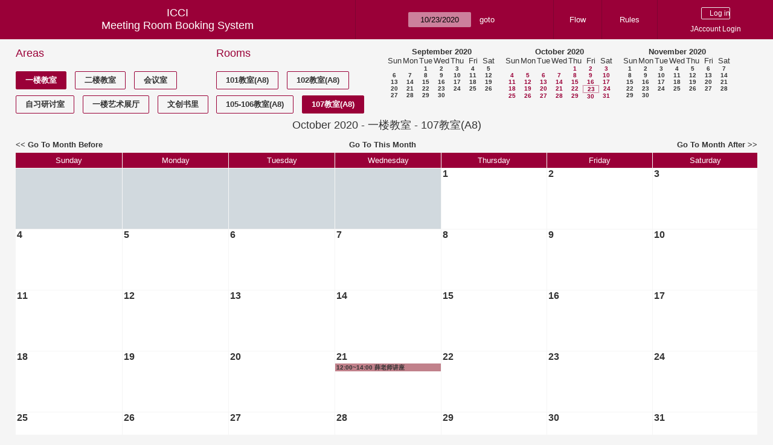

--- FILE ---
content_type: text/html; charset=utf-8
request_url: https://icci.sjtu.edu.cn/bs/month.php?year=2020&month=10&day=23&area=3&room=10
body_size: 34639
content:
<!DOCTYPE html><html>
<head>
<meta charset="utf-8">
<title>Meeting Room Booking System</title>
  <link href="jquery/ui/css/jquery-ui.structure.min.css" rel="stylesheet" type="text/css">
  <link href="jquery/ui/css/sunny/jquery-ui.theme.min.css" rel="stylesheet" type="text/css">
  <link href="jquery/datatables/css/jquery.dataTables.min.css" rel="stylesheet" type="text/css">
  <link href="jquery/datatables/css/buttons.dataTables.css" rel="stylesheet" type="text/css">
  <link href="jquery/datatables/css/fixedColumns.dataTables.min.css" rel="stylesheet" type="text/css">
  <link href="jquery/datatables/css/colReorder.dataTables.css" rel="stylesheet" type="text/css">
      <link rel="stylesheet" href="/public/css/font-awesome.min.css" />
    <link rel="stylesheet" href="/public/layui/css/layui.css" media="all" />
    <link rel="stylesheet" href="css/mrbs.css.php" type="text/css">
        <link rel="stylesheet" media="print" href="css/mrbs-print.css.php" type="text/css">
    <!--[if IE]>
    <link rel="stylesheet" href="css/mrbs-ie.css" type="text/css">
    <![endif]-->
        <!--[if IE 8]>
    <link rel="stylesheet" href="css/mrbs-ie8.css" type="text/css">
    <![endif]-->
    <!--[if lte IE 8]>
    <link rel="stylesheet" href="css/mrbs-ielte8.css" type="text/css">
    <![endif]-->
    <!--[if lte IE 7]>
    <link rel="stylesheet" href="css/mrbs-ielte7.css.php" type="text/css">
    <![endif]-->
    <!--[if lte IE 6]>
    <link rel="stylesheet" href="css/mrbs-ielte6.css" type="text/css">
    <![endif]-->
        <meta name="robots" content="noindex, nofollow">

<!--[if (!IE)|(gt IE 8)]><!-->
  <script type="text/javascript" src="jquery/jquery-2.2.4.min.js"></script>
  <!--<![endif]-->

<!--[if lte IE 8]>
  <script type="text/javascript" src="jquery/jquery-1.11.0.min.js"></script>
<![endif]-->

  <script type="text/javascript" src="jquery/jquery-migrate-1.4.1.min.js"></script>
    <script type="text/javascript" src="jquery/ui/jquery-ui.min.js"></script>
  

<script type="text/javascript" src="/public/layui/layui.js"></script>
<script>
  layui.use(['form','layer','element'],function(){
    var form = layui.form;
    var element = layui.element;
    var layer = parent.layer === undefined ? layui.layer : parent.layer;
    var $ = layui.jquery;
    var custom_html = '';
    $('.description').parent(1).on('click',function(){
      custom_html = $(this).find('.custom_html').html();
      layer.open({
        title: $(this).find('a').html()+'介绍/Description',
        content: custom_html,
        area: ['800px',''],
        btn:false,
        shadeClose: true
      })
    })
  });

</script>
<script type="text/javascript">
  //<![CDATA[
  var lteIE6 = false;
  //]]>
</script>
<!--[if lte IE 6]>
<script type="text/javascript">
  //<![CDATA[
  var lteIE6 = true;
  //]]>
</script>
<![endif]-->
    
<script type="text/javascript">
  //<![CDATA[
  var lteIE7 = false;
  //]]>
</script>
<!--[if lte IE 7]>
<script type="text/javascript">
  //<![CDATA[
  var lteIE7 = true;
  //]]>
</script>
<![endif]-->
    
<script type="text/javascript">
  //<![CDATA[
  var lteIE8 = false;
  //]]>
</script>
<!--[if lte IE 8]>
<script type="text/javascript">
  //<![CDATA[
  var lteIE8 = true;
  //]]>
</script>
<![endif]-->
    
<script type="text/javascript">
  //<![CDATA[
    function init(params)
  {
  }
  //]]>
</script>

<script type="text/javascript" src="js/functions.js.php?area=3"></script>
<script type="text/javascript" src="js/datepicker.js.php?area=3"></script>
<script type="text/javascript" src="js/general.js.php?area=3"></script>

    
  <script type="text/javascript" src="js/refresh.js.php?area=3"></script>
    <script type="text/javascript" src="js/cell_click.js.php?area=3"></script>
  
<!--[if lte IE 8]>
      <script src="js/html5shiv.min.js"></script>
    <![endif]-->
    
<script type="text/javascript">

//<![CDATA[


$(window).on('load', function() {

  var args = {day: '23',
              month: '10',
              year: '2020',
              area: '3',
              room: '10',
              page: 'month'};
    init(args);

});


//]]>
</script></head>
<body class="non_js month">
    <script type="text/javascript">
      //<![CDATA[
      $('body').addClass('js').removeClass('non_js');
      //]]>
    </script> 
    <header class="banner">
<nav>
<ul>
<li>
<div id="company">
<div id="logo">
<span>ICCI</span>
</div>
<div id="mrbs">
<a href="index.php">Meeting Room Booking System</a>
</div>
</div>
</li>
<li>
<form action="day.php" method="get" id="Form1">
<span class="dateselector js_hidden" data-prefix="" data-day="23" data-month="10" data-year="2020" data-min-year="2015" data-max-year="2031" data-form-id="Form1">
<select id="day" name="day">
<option value="1">1</option>
<option value="2">2</option>
<option value="3">3</option>
<option value="4">4</option>
<option value="5">5</option>
<option value="6">6</option>
<option value="7">7</option>
<option value="8">8</option>
<option value="9">9</option>
<option value="10">10</option>
<option value="11">11</option>
<option value="12">12</option>
<option value="13">13</option>
<option value="14">14</option>
<option value="15">15</option>
<option value="16">16</option>
<option value="17">17</option>
<option value="18">18</option>
<option value="19">19</option>
<option value="20">20</option>
<option value="21">21</option>
<option value="22">22</option>
<option value="23" selected="selected">23</option>
<option value="24">24</option>
<option value="25">25</option>
<option value="26">26</option>
<option value="27">27</option>
<option value="28">28</option>
<option value="29">29</option>
<option value="30">30</option>
<option value="31">31</option>
</select>
<select id="month" name="month">
<option value="1">Jan</option>
<option value="2">Feb</option>
<option value="3">Mar</option>
<option value="4">Apr</option>
<option value="5">May</option>
<option value="6">Jun</option>
<option value="7">Jul</option>
<option value="8">Aug</option>
<option value="9">Sep</option>
<option value="10" selected="selected">Oct</option>
<option value="11">Nov</option>
<option value="12">Dec</option>
</select>
<select id="year" name="year">
<option value="2015">2015</option>
<option value="2016">2016</option>
<option value="2017">2017</option>
<option value="2018">2018</option>
<option value="2019">2019</option>
<option value="2020" selected="selected">2020</option>
<option value="2021">2021</option>
<option value="2022">2022</option>
<option value="2023">2023</option>
<option value="2024">2024</option>
<option value="2025">2025</option>
<option value="2026">2026</option>
<option value="2027">2027</option>
<option value="2028">2028</option>
<option value="2029">2029</option>
<option value="2030">2030</option>
<option value="2031">2031</option>
</select>
</span>
<input type="hidden" name="area" value="3">
<input type="hidden" name="room" value="10">
<input type="submit" value="goto">
</form>
</li>
<li>
<a href="/bs/files/文创学院预约中心使用说明.pdf" target="_blank">Flow</a>
</li>
<li>
<a href="/bs/files/20200901-文创学院关于教室及会议室预约系统管理规则.pdf" target="_blank">Rules</a>
</li>
<li>
<div id="logon_box">
      <form method="post" action="admin.php">
        <div>
          <input type="hidden" name="TargetURL" value="month.php?year=2020&amp;month=10&amp;day=23&amp;area=3&amp;room=10">
          <input type="hidden" name="Action" value="QueryName">
          <input type="submit" value=" Log in ">
                    <a href='/jaccount'>JAccount Login</a>
                  </div>
      </form>
      
  </div>
</li>
</ul>
</nav>
</header>
<div id="contents">
<div id="dwm_header" class="screenonly">
<div id="dwm_areas">
<h3>Areas</h3>
<ul>
<li><a href="month.php?year=2020&amp;month=10&amp;day=23&amp;area=3"><span class="current">一楼教室</span></a></li>
<li><a href="month.php?year=2020&amp;month=10&amp;day=23&amp;area=4"><span>二楼教室</span></a></li>
<li><a href="month.php?year=2020&amp;month=10&amp;day=23&amp;area=5"><span>会议室</span></a></li>
<li><a href="month.php?year=2020&amp;month=10&amp;day=23&amp;area=6"><span>自习研讨室</span></a></li>
<li><a href="month.php?year=2020&amp;month=10&amp;day=23&amp;area=11"><span>一楼艺术展厅</span></a></li>
<li><a href="month.php?year=2020&amp;month=10&amp;day=23&amp;area=14"><span>文创书里</span></a></li>
</ul>
</div>
<div id="dwm_rooms">
<h3>Rooms</h3><ul>
<li><a href="month.php?year=2020&amp;month=10&amp;day=23&amp;area=3&amp;room=8" title="101教室"><span>101教室(A8)</span></a></li>
<li><a href="month.php?year=2020&amp;month=10&amp;day=23&amp;area=3&amp;room=9" title="102教室"><span>102教室(A8)</span></a></li>
<li><a href="month.php?year=2020&amp;month=10&amp;day=23&amp;area=3&amp;room=7" title="105-106教室"><span>105-106教室(A8)</span></a></li>
<li><a href="month.php?year=2020&amp;month=10&amp;day=23&amp;area=3&amp;room=10" title="107教室"><span class="current">107教室(A8)</span></a></li>
</ul>
</div>
<nav id="cals">
<div id="cal_last">
<table class="calendar">
<thead>
<tr>
<th colspan="7"><a href="month.php?year=2020&amp;month=9&amp;day=23&amp;area=3&amp;room=10">September&nbsp;2020</a></th>
</tr>
<tr>
<th>Sun</th>
<th>Mon</th>
<th>Tue</th>
<th>Wed</th>
<th>Thu</th>
<th>Fri</th>
<th>Sat</th>
</tr>
</thead>
<tbody>
<tr>
<td>&nbsp;</td>
<td>&nbsp;</td>
<td><a href="month.php?year=2020&amp;month=9&amp;day=1&amp;area=3&amp;room=10">1</a></td>
<td><a href="month.php?year=2020&amp;month=9&amp;day=2&amp;area=3&amp;room=10">2</a></td>
<td><a href="month.php?year=2020&amp;month=9&amp;day=3&amp;area=3&amp;room=10">3</a></td>
<td><a href="month.php?year=2020&amp;month=9&amp;day=4&amp;area=3&amp;room=10">4</a></td>
<td><a href="month.php?year=2020&amp;month=9&amp;day=5&amp;area=3&amp;room=10">5</a></td>
</tr>
<tr>
<td><a href="month.php?year=2020&amp;month=9&amp;day=6&amp;area=3&amp;room=10">6</a></td>
<td><a href="month.php?year=2020&amp;month=9&amp;day=7&amp;area=3&amp;room=10">7</a></td>
<td><a href="month.php?year=2020&amp;month=9&amp;day=8&amp;area=3&amp;room=10">8</a></td>
<td><a href="month.php?year=2020&amp;month=9&amp;day=9&amp;area=3&amp;room=10">9</a></td>
<td><a href="month.php?year=2020&amp;month=9&amp;day=10&amp;area=3&amp;room=10">10</a></td>
<td><a href="month.php?year=2020&amp;month=9&amp;day=11&amp;area=3&amp;room=10">11</a></td>
<td><a href="month.php?year=2020&amp;month=9&amp;day=12&amp;area=3&amp;room=10">12</a></td>
</tr>
<tr>
<td><a href="month.php?year=2020&amp;month=9&amp;day=13&amp;area=3&amp;room=10">13</a></td>
<td><a href="month.php?year=2020&amp;month=9&amp;day=14&amp;area=3&amp;room=10">14</a></td>
<td><a href="month.php?year=2020&amp;month=9&amp;day=15&amp;area=3&amp;room=10">15</a></td>
<td><a href="month.php?year=2020&amp;month=9&amp;day=16&amp;area=3&amp;room=10">16</a></td>
<td><a href="month.php?year=2020&amp;month=9&amp;day=17&amp;area=3&amp;room=10">17</a></td>
<td><a href="month.php?year=2020&amp;month=9&amp;day=18&amp;area=3&amp;room=10">18</a></td>
<td><a href="month.php?year=2020&amp;month=9&amp;day=19&amp;area=3&amp;room=10">19</a></td>
</tr>
<tr>
<td><a href="month.php?year=2020&amp;month=9&amp;day=20&amp;area=3&amp;room=10">20</a></td>
<td><a href="month.php?year=2020&amp;month=9&amp;day=21&amp;area=3&amp;room=10">21</a></td>
<td><a href="month.php?year=2020&amp;month=9&amp;day=22&amp;area=3&amp;room=10">22</a></td>
<td><a href="month.php?year=2020&amp;month=9&amp;day=23&amp;area=3&amp;room=10">23</a></td>
<td><a href="month.php?year=2020&amp;month=9&amp;day=24&amp;area=3&amp;room=10">24</a></td>
<td><a href="month.php?year=2020&amp;month=9&amp;day=25&amp;area=3&amp;room=10">25</a></td>
<td><a href="month.php?year=2020&amp;month=9&amp;day=26&amp;area=3&amp;room=10">26</a></td>
</tr>
<tr>
<td><a href="month.php?year=2020&amp;month=9&amp;day=27&amp;area=3&amp;room=10">27</a></td>
<td><a href="month.php?year=2020&amp;month=9&amp;day=28&amp;area=3&amp;room=10">28</a></td>
<td><a href="month.php?year=2020&amp;month=9&amp;day=29&amp;area=3&amp;room=10">29</a></td>
<td><a href="month.php?year=2020&amp;month=9&amp;day=30&amp;area=3&amp;room=10">30</a></td>
<td>&nbsp;</td>
<td>&nbsp;</td>
<td>&nbsp;</td>
</tr>
</tbody>
</table>
</div>
<div id="cal_this">
<table class="calendar">
<thead>
<tr>
<th colspan="7"><a href="month.php?year=2020&amp;month=10&amp;day=23&amp;area=3&amp;room=10">October&nbsp;2020</a></th>
</tr>
<tr>
<th>Sun</th>
<th>Mon</th>
<th>Tue</th>
<th>Wed</th>
<th>Thu</th>
<th>Fri</th>
<th>Sat</th>
</tr>
</thead>
<tbody>
<tr>
<td>&nbsp;</td>
<td>&nbsp;</td>
<td>&nbsp;</td>
<td>&nbsp;</td>
<td><a class="current" href="month.php?year=2020&amp;month=10&amp;day=1&amp;area=3&amp;room=10">1</a></td>
<td><a class="current" href="month.php?year=2020&amp;month=10&amp;day=2&amp;area=3&amp;room=10">2</a></td>
<td><a class="current" href="month.php?year=2020&amp;month=10&amp;day=3&amp;area=3&amp;room=10">3</a></td>
</tr>
<tr>
<td><a class="current" href="month.php?year=2020&amp;month=10&amp;day=4&amp;area=3&amp;room=10">4</a></td>
<td><a class="current" href="month.php?year=2020&amp;month=10&amp;day=5&amp;area=3&amp;room=10">5</a></td>
<td><a class="current" href="month.php?year=2020&amp;month=10&amp;day=6&amp;area=3&amp;room=10">6</a></td>
<td><a class="current" href="month.php?year=2020&amp;month=10&amp;day=7&amp;area=3&amp;room=10">7</a></td>
<td><a class="current" href="month.php?year=2020&amp;month=10&amp;day=8&amp;area=3&amp;room=10">8</a></td>
<td><a class="current" href="month.php?year=2020&amp;month=10&amp;day=9&amp;area=3&amp;room=10">9</a></td>
<td><a class="current" href="month.php?year=2020&amp;month=10&amp;day=10&amp;area=3&amp;room=10">10</a></td>
</tr>
<tr>
<td><a class="current" href="month.php?year=2020&amp;month=10&amp;day=11&amp;area=3&amp;room=10">11</a></td>
<td><a class="current" href="month.php?year=2020&amp;month=10&amp;day=12&amp;area=3&amp;room=10">12</a></td>
<td><a class="current" href="month.php?year=2020&amp;month=10&amp;day=13&amp;area=3&amp;room=10">13</a></td>
<td><a class="current" href="month.php?year=2020&amp;month=10&amp;day=14&amp;area=3&amp;room=10">14</a></td>
<td><a class="current" href="month.php?year=2020&amp;month=10&amp;day=15&amp;area=3&amp;room=10">15</a></td>
<td><a class="current" href="month.php?year=2020&amp;month=10&amp;day=16&amp;area=3&amp;room=10">16</a></td>
<td><a class="current" href="month.php?year=2020&amp;month=10&amp;day=17&amp;area=3&amp;room=10">17</a></td>
</tr>
<tr>
<td><a class="current" href="month.php?year=2020&amp;month=10&amp;day=18&amp;area=3&amp;room=10">18</a></td>
<td><a class="current" href="month.php?year=2020&amp;month=10&amp;day=19&amp;area=3&amp;room=10">19</a></td>
<td><a class="current" href="month.php?year=2020&amp;month=10&amp;day=20&amp;area=3&amp;room=10">20</a></td>
<td><a class="current" href="month.php?year=2020&amp;month=10&amp;day=21&amp;area=3&amp;room=10">21</a></td>
<td><a class="current" href="month.php?year=2020&amp;month=10&amp;day=22&amp;area=3&amp;room=10">22</a></td>
<td id="sticky_day"><a class="current" href="month.php?year=2020&amp;month=10&amp;day=23&amp;area=3&amp;room=10">23</a></td>
<td><a class="current" href="month.php?year=2020&amp;month=10&amp;day=24&amp;area=3&amp;room=10">24</a></td>
</tr>
<tr>
<td><a class="current" href="month.php?year=2020&amp;month=10&amp;day=25&amp;area=3&amp;room=10">25</a></td>
<td><a class="current" href="month.php?year=2020&amp;month=10&amp;day=26&amp;area=3&amp;room=10">26</a></td>
<td><a class="current" href="month.php?year=2020&amp;month=10&amp;day=27&amp;area=3&amp;room=10">27</a></td>
<td><a class="current" href="month.php?year=2020&amp;month=10&amp;day=28&amp;area=3&amp;room=10">28</a></td>
<td><a class="current" href="month.php?year=2020&amp;month=10&amp;day=29&amp;area=3&amp;room=10">29</a></td>
<td><a class="current" href="month.php?year=2020&amp;month=10&amp;day=30&amp;area=3&amp;room=10">30</a></td>
<td><a class="current" href="month.php?year=2020&amp;month=10&amp;day=31&amp;area=3&amp;room=10">31</a></td>
</tr>
</tbody>
</table>
</div>
<div id="cal_next">
<table class="calendar">
<thead>
<tr>
<th colspan="7"><a href="month.php?year=2020&amp;month=11&amp;day=23&amp;area=3&amp;room=10">November&nbsp;2020</a></th>
</tr>
<tr>
<th>Sun</th>
<th>Mon</th>
<th>Tue</th>
<th>Wed</th>
<th>Thu</th>
<th>Fri</th>
<th>Sat</th>
</tr>
</thead>
<tbody>
<tr>
<td><a href="month.php?year=2020&amp;month=11&amp;day=1&amp;area=3&amp;room=10">1</a></td>
<td><a href="month.php?year=2020&amp;month=11&amp;day=2&amp;area=3&amp;room=10">2</a></td>
<td><a href="month.php?year=2020&amp;month=11&amp;day=3&amp;area=3&amp;room=10">3</a></td>
<td><a href="month.php?year=2020&amp;month=11&amp;day=4&amp;area=3&amp;room=10">4</a></td>
<td><a href="month.php?year=2020&amp;month=11&amp;day=5&amp;area=3&amp;room=10">5</a></td>
<td><a href="month.php?year=2020&amp;month=11&amp;day=6&amp;area=3&amp;room=10">6</a></td>
<td><a href="month.php?year=2020&amp;month=11&amp;day=7&amp;area=3&amp;room=10">7</a></td>
</tr>
<tr>
<td><a href="month.php?year=2020&amp;month=11&amp;day=8&amp;area=3&amp;room=10">8</a></td>
<td><a href="month.php?year=2020&amp;month=11&amp;day=9&amp;area=3&amp;room=10">9</a></td>
<td><a href="month.php?year=2020&amp;month=11&amp;day=10&amp;area=3&amp;room=10">10</a></td>
<td><a href="month.php?year=2020&amp;month=11&amp;day=11&amp;area=3&amp;room=10">11</a></td>
<td><a href="month.php?year=2020&amp;month=11&amp;day=12&amp;area=3&amp;room=10">12</a></td>
<td><a href="month.php?year=2020&amp;month=11&amp;day=13&amp;area=3&amp;room=10">13</a></td>
<td><a href="month.php?year=2020&amp;month=11&amp;day=14&amp;area=3&amp;room=10">14</a></td>
</tr>
<tr>
<td><a href="month.php?year=2020&amp;month=11&amp;day=15&amp;area=3&amp;room=10">15</a></td>
<td><a href="month.php?year=2020&amp;month=11&amp;day=16&amp;area=3&amp;room=10">16</a></td>
<td><a href="month.php?year=2020&amp;month=11&amp;day=17&amp;area=3&amp;room=10">17</a></td>
<td><a href="month.php?year=2020&amp;month=11&amp;day=18&amp;area=3&amp;room=10">18</a></td>
<td><a href="month.php?year=2020&amp;month=11&amp;day=19&amp;area=3&amp;room=10">19</a></td>
<td><a href="month.php?year=2020&amp;month=11&amp;day=20&amp;area=3&amp;room=10">20</a></td>
<td><a href="month.php?year=2020&amp;month=11&amp;day=21&amp;area=3&amp;room=10">21</a></td>
</tr>
<tr>
<td><a href="month.php?year=2020&amp;month=11&amp;day=22&amp;area=3&amp;room=10">22</a></td>
<td><a href="month.php?year=2020&amp;month=11&amp;day=23&amp;area=3&amp;room=10">23</a></td>
<td><a href="month.php?year=2020&amp;month=11&amp;day=24&amp;area=3&amp;room=10">24</a></td>
<td><a href="month.php?year=2020&amp;month=11&amp;day=25&amp;area=3&amp;room=10">25</a></td>
<td><a href="month.php?year=2020&amp;month=11&amp;day=26&amp;area=3&amp;room=10">26</a></td>
<td><a href="month.php?year=2020&amp;month=11&amp;day=27&amp;area=3&amp;room=10">27</a></td>
<td><a href="month.php?year=2020&amp;month=11&amp;day=28&amp;area=3&amp;room=10">28</a></td>
</tr>
<tr>
<td><a href="month.php?year=2020&amp;month=11&amp;day=29&amp;area=3&amp;room=10">29</a></td>
<td><a href="month.php?year=2020&amp;month=11&amp;day=30&amp;area=3&amp;room=10">30</a></td>
<td>&nbsp;</td>
<td>&nbsp;</td>
<td>&nbsp;</td>
<td>&nbsp;</td>
<td>&nbsp;</td>
</tr>
</tbody>
</table>
</div>
</nav>
</div>
<div id="dwm">
<h2>October 2020 - 一楼教室 - 107教室(A8)</h2>
</div>

<nav class="date_nav">
  <a class="date_before" href="month.php?area=3&amp;room=10&amp;year=2020&amp;month=9&amp;day=23">Go To Month Before</a>
  <a class="date_now" href="month.php?area=3&amp;room=10&amp;year=2026&amp;month=01&amp;day=23">Go To This Month</a>
  <a class="date_after" href="month.php?area=3&amp;room=10&amp;year=2020&amp;month=11&amp;day=23">Go To Month After</a>
</nav>
<table class="dwm_main" id="month_main">
<thead>
<tr>
<th>Sunday</th><th>Monday</th><th>Tuesday</th><th>Wednesday</th><th>Thursday</th><th>Friday</th><th>Saturday</th>
</tr>
</thead>
<tbody>
<tr>
<td class="invalid"><div class="cell_container">&nbsp;</div></td>
<td class="invalid"><div class="cell_container">&nbsp;</div></td>
<td class="invalid"><div class="cell_container">&nbsp;</div></td>
<td class="invalid"><div class="cell_container">&nbsp;</div></td>
<td class="valid">
<div class="cell_container">
<div class="cell_header">
<a class="monthday" href="day.php?year=2020&amp;month=10&amp;day=1&amp;area=3">1</a>
</div>
<a class="new_booking" href="edit_entry.php?room=10&amp;area=3&amp;year=2020&amp;month=10&amp;day=1&amp;hour=7&amp;minute=0">
</a>
</div>
</td>
<td class="valid">
<div class="cell_container">
<div class="cell_header">
<a class="monthday" href="day.php?year=2020&amp;month=10&amp;day=2&amp;area=3">2</a>
</div>
<a class="new_booking" href="edit_entry.php?room=10&amp;area=3&amp;year=2020&amp;month=10&amp;day=2&amp;hour=7&amp;minute=0">
</a>
</div>
</td>
<td class="valid">
<div class="cell_container">
<div class="cell_header">
<a class="monthday" href="day.php?year=2020&amp;month=10&amp;day=3&amp;area=3">3</a>
</div>
<a class="new_booking" href="edit_entry.php?room=10&amp;area=3&amp;year=2020&amp;month=10&amp;day=3&amp;hour=7&amp;minute=0">
</a>
</div>
</td>
</tr><tr>
<td class="valid">
<div class="cell_container">
<div class="cell_header">
<a class="monthday" href="day.php?year=2020&amp;month=10&amp;day=4&amp;area=3">4</a>
</div>
<a class="new_booking" href="edit_entry.php?room=10&amp;area=3&amp;year=2020&amp;month=10&amp;day=4&amp;hour=7&amp;minute=0">
</a>
</div>
</td>
<td class="valid">
<div class="cell_container">
<div class="cell_header">
<a class="monthday" href="day.php?year=2020&amp;month=10&amp;day=5&amp;area=3">5</a>
</div>
<a class="new_booking" href="edit_entry.php?room=10&amp;area=3&amp;year=2020&amp;month=10&amp;day=5&amp;hour=7&amp;minute=0">
</a>
</div>
</td>
<td class="valid">
<div class="cell_container">
<div class="cell_header">
<a class="monthday" href="day.php?year=2020&amp;month=10&amp;day=6&amp;area=3">6</a>
</div>
<a class="new_booking" href="edit_entry.php?room=10&amp;area=3&amp;year=2020&amp;month=10&amp;day=6&amp;hour=7&amp;minute=0">
</a>
</div>
</td>
<td class="valid">
<div class="cell_container">
<div class="cell_header">
<a class="monthday" href="day.php?year=2020&amp;month=10&amp;day=7&amp;area=3">7</a>
</div>
<a class="new_booking" href="edit_entry.php?room=10&amp;area=3&amp;year=2020&amp;month=10&amp;day=7&amp;hour=7&amp;minute=0">
</a>
</div>
</td>
<td class="valid">
<div class="cell_container">
<div class="cell_header">
<a class="monthday" href="day.php?year=2020&amp;month=10&amp;day=8&amp;area=3">8</a>
</div>
<a class="new_booking" href="edit_entry.php?room=10&amp;area=3&amp;year=2020&amp;month=10&amp;day=8&amp;hour=7&amp;minute=0">
</a>
</div>
</td>
<td class="valid">
<div class="cell_container">
<div class="cell_header">
<a class="monthday" href="day.php?year=2020&amp;month=10&amp;day=9&amp;area=3">9</a>
</div>
<a class="new_booking" href="edit_entry.php?room=10&amp;area=3&amp;year=2020&amp;month=10&amp;day=9&amp;hour=7&amp;minute=0">
</a>
</div>
</td>
<td class="valid">
<div class="cell_container">
<div class="cell_header">
<a class="monthday" href="day.php?year=2020&amp;month=10&amp;day=10&amp;area=3">10</a>
</div>
<a class="new_booking" href="edit_entry.php?room=10&amp;area=3&amp;year=2020&amp;month=10&amp;day=10&amp;hour=7&amp;minute=0">
</a>
</div>
</td>
</tr><tr>
<td class="valid">
<div class="cell_container">
<div class="cell_header">
<a class="monthday" href="day.php?year=2020&amp;month=10&amp;day=11&amp;area=3">11</a>
</div>
<a class="new_booking" href="edit_entry.php?room=10&amp;area=3&amp;year=2020&amp;month=10&amp;day=11&amp;hour=7&amp;minute=0">
</a>
</div>
</td>
<td class="valid">
<div class="cell_container">
<div class="cell_header">
<a class="monthday" href="day.php?year=2020&amp;month=10&amp;day=12&amp;area=3">12</a>
</div>
<a class="new_booking" href="edit_entry.php?room=10&amp;area=3&amp;year=2020&amp;month=10&amp;day=12&amp;hour=7&amp;minute=0">
</a>
</div>
</td>
<td class="valid">
<div class="cell_container">
<div class="cell_header">
<a class="monthday" href="day.php?year=2020&amp;month=10&amp;day=13&amp;area=3">13</a>
</div>
<a class="new_booking" href="edit_entry.php?room=10&amp;area=3&amp;year=2020&amp;month=10&amp;day=13&amp;hour=7&amp;minute=0">
</a>
</div>
</td>
<td class="valid">
<div class="cell_container">
<div class="cell_header">
<a class="monthday" href="day.php?year=2020&amp;month=10&amp;day=14&amp;area=3">14</a>
</div>
<a class="new_booking" href="edit_entry.php?room=10&amp;area=3&amp;year=2020&amp;month=10&amp;day=14&amp;hour=7&amp;minute=0">
</a>
</div>
</td>
<td class="valid">
<div class="cell_container">
<div class="cell_header">
<a class="monthday" href="day.php?year=2020&amp;month=10&amp;day=15&amp;area=3">15</a>
</div>
<a class="new_booking" href="edit_entry.php?room=10&amp;area=3&amp;year=2020&amp;month=10&amp;day=15&amp;hour=7&amp;minute=0">
</a>
</div>
</td>
<td class="valid">
<div class="cell_container">
<div class="cell_header">
<a class="monthday" href="day.php?year=2020&amp;month=10&amp;day=16&amp;area=3">16</a>
</div>
<a class="new_booking" href="edit_entry.php?room=10&amp;area=3&amp;year=2020&amp;month=10&amp;day=16&amp;hour=7&amp;minute=0">
</a>
</div>
</td>
<td class="valid">
<div class="cell_container">
<div class="cell_header">
<a class="monthday" href="day.php?year=2020&amp;month=10&amp;day=17&amp;area=3">17</a>
</div>
<a class="new_booking" href="edit_entry.php?room=10&amp;area=3&amp;year=2020&amp;month=10&amp;day=17&amp;hour=7&amp;minute=0">
</a>
</div>
</td>
</tr><tr>
<td class="valid">
<div class="cell_container">
<div class="cell_header">
<a class="monthday" href="day.php?year=2020&amp;month=10&amp;day=18&amp;area=3">18</a>
</div>
<a class="new_booking" href="edit_entry.php?room=10&amp;area=3&amp;year=2020&amp;month=10&amp;day=18&amp;hour=7&amp;minute=0">
</a>
</div>
</td>
<td class="valid">
<div class="cell_container">
<div class="cell_header">
<a class="monthday" href="day.php?year=2020&amp;month=10&amp;day=19&amp;area=3">19</a>
</div>
<a class="new_booking" href="edit_entry.php?room=10&amp;area=3&amp;year=2020&amp;month=10&amp;day=19&amp;hour=7&amp;minute=0">
</a>
</div>
</td>
<td class="valid">
<div class="cell_container">
<div class="cell_header">
<a class="monthday" href="day.php?year=2020&amp;month=10&amp;day=20&amp;area=3">20</a>
</div>
<a class="new_booking" href="edit_entry.php?room=10&amp;area=3&amp;year=2020&amp;month=10&amp;day=20&amp;hour=7&amp;minute=0">
</a>
</div>
</td>
<td class="valid">
<div class="cell_container">
<div class="cell_header">
<a class="monthday" href="day.php?year=2020&amp;month=10&amp;day=21&amp;area=3">21</a>
</div>
<a class="new_booking" href="edit_entry.php?room=10&amp;area=3&amp;year=2020&amp;month=10&amp;day=21&amp;hour=7&amp;minute=0">
</a>
<div class="booking_list">
<div class="I both">
<a href="view_entry.php?id=2287&amp;day=21&amp;month=10&amp;year=2020" title="12:00~14:00 薛老师讲座">12:00~14:00 薛老师讲座</a>
</div>
</div>
</div>
</td>
<td class="valid">
<div class="cell_container">
<div class="cell_header">
<a class="monthday" href="day.php?year=2020&amp;month=10&amp;day=22&amp;area=3">22</a>
</div>
<a class="new_booking" href="edit_entry.php?room=10&amp;area=3&amp;year=2020&amp;month=10&amp;day=22&amp;hour=7&amp;minute=0">
</a>
</div>
</td>
<td class="valid">
<div class="cell_container">
<div class="cell_header">
<a class="monthday" href="day.php?year=2020&amp;month=10&amp;day=23&amp;area=3">23</a>
</div>
<a class="new_booking" href="edit_entry.php?room=10&amp;area=3&amp;year=2020&amp;month=10&amp;day=23&amp;hour=7&amp;minute=0">
</a>
</div>
</td>
<td class="valid">
<div class="cell_container">
<div class="cell_header">
<a class="monthday" href="day.php?year=2020&amp;month=10&amp;day=24&amp;area=3">24</a>
</div>
<a class="new_booking" href="edit_entry.php?room=10&amp;area=3&amp;year=2020&amp;month=10&amp;day=24&amp;hour=7&amp;minute=0">
</a>
</div>
</td>
</tr><tr>
<td class="valid">
<div class="cell_container">
<div class="cell_header">
<a class="monthday" href="day.php?year=2020&amp;month=10&amp;day=25&amp;area=3">25</a>
</div>
<a class="new_booking" href="edit_entry.php?room=10&amp;area=3&amp;year=2020&amp;month=10&amp;day=25&amp;hour=7&amp;minute=0">
</a>
</div>
</td>
<td class="valid">
<div class="cell_container">
<div class="cell_header">
<a class="monthday" href="day.php?year=2020&amp;month=10&amp;day=26&amp;area=3">26</a>
</div>
<a class="new_booking" href="edit_entry.php?room=10&amp;area=3&amp;year=2020&amp;month=10&amp;day=26&amp;hour=7&amp;minute=0">
</a>
</div>
</td>
<td class="valid">
<div class="cell_container">
<div class="cell_header">
<a class="monthday" href="day.php?year=2020&amp;month=10&amp;day=27&amp;area=3">27</a>
</div>
<a class="new_booking" href="edit_entry.php?room=10&amp;area=3&amp;year=2020&amp;month=10&amp;day=27&amp;hour=7&amp;minute=0">
</a>
</div>
</td>
<td class="valid">
<div class="cell_container">
<div class="cell_header">
<a class="monthday" href="day.php?year=2020&amp;month=10&amp;day=28&amp;area=3">28</a>
</div>
<a class="new_booking" href="edit_entry.php?room=10&amp;area=3&amp;year=2020&amp;month=10&amp;day=28&amp;hour=7&amp;minute=0">
</a>
</div>
</td>
<td class="valid">
<div class="cell_container">
<div class="cell_header">
<a class="monthday" href="day.php?year=2020&amp;month=10&amp;day=29&amp;area=3">29</a>
</div>
<a class="new_booking" href="edit_entry.php?room=10&amp;area=3&amp;year=2020&amp;month=10&amp;day=29&amp;hour=7&amp;minute=0">
</a>
</div>
</td>
<td class="valid">
<div class="cell_container">
<div class="cell_header">
<a class="monthday" href="day.php?year=2020&amp;month=10&amp;day=30&amp;area=3">30</a>
</div>
<a class="new_booking" href="edit_entry.php?room=10&amp;area=3&amp;year=2020&amp;month=10&amp;day=30&amp;hour=7&amp;minute=0">
</a>
</div>
</td>
<td class="valid">
<div class="cell_container">
<div class="cell_header">
<a class="monthday" href="day.php?year=2020&amp;month=10&amp;day=31&amp;area=3">31</a>
</div>
<a class="new_booking" href="edit_entry.php?room=10&amp;area=3&amp;year=2020&amp;month=10&amp;day=31&amp;hour=7&amp;minute=0">
</a>
</div>
</td>
</tr>
</tbody>
</table>

<nav class="date_nav">
  <a class="date_before" href="month.php?area=3&amp;room=10&amp;year=2020&amp;month=9&amp;day=23">Go To Month Before</a>
  <a class="date_now" href="month.php?area=3&amp;room=10&amp;year=2026&amp;month=01&amp;day=23">Go To This Month</a>
  <a class="date_after" href="month.php?area=3&amp;room=10&amp;year=2020&amp;month=11&amp;day=23">Go To Month After</a>
</nav>
<table id="colour_key"><tr>
<td class="E">
<div class="celldiv slots1" title="External">
External</div></td>
<td class="I">
<div class="celldiv slots1" title="Internal">
Internal</div></td>
</tr></table>
</div><div class="screenonly trailer" id="trailer">
<div id="viewday">
<div class="trailer_label">
<a href="day.php?year=2020&amp;month=10&amp;day=23&amp;area=3&amp;room=10">View Day:</a>
</div>
<div class="trailer_links">
<span><a href="day.php?year=2020&amp;month=10&amp;day=17&amp;area=3&amp;room=10">Oct 17</a></span>
 | <span><a href="day.php?year=2020&amp;month=10&amp;day=18&amp;area=3&amp;room=10">Oct 18</a></span>
 | <span><a href="day.php?year=2020&amp;month=10&amp;day=19&amp;area=3&amp;room=10">Oct 19</a></span>
 | <span><a href="day.php?year=2020&amp;month=10&amp;day=20&amp;area=3&amp;room=10">Oct 20</a></span>
 | <span><a href="day.php?year=2020&amp;month=10&amp;day=21&amp;area=3&amp;room=10">Oct 21</a></span>
 | <span><a href="day.php?year=2020&amp;month=10&amp;day=22&amp;area=3&amp;room=10">Oct 22</a></span>
 | <span class="current">[ <a href="day.php?year=2020&amp;month=10&amp;day=23&amp;area=3&amp;room=10">Oct 23</a> ]</span>
 | <span><a href="day.php?year=2020&amp;month=10&amp;day=24&amp;area=3&amp;room=10">Oct 24</a></span>
 | <span><a href="day.php?year=2020&amp;month=10&amp;day=25&amp;area=3&amp;room=10">Oct 25</a></span>
 | <span><a href="day.php?year=2020&amp;month=10&amp;day=26&amp;area=3&amp;room=10">Oct 26</a></span>
 | <span><a href="day.php?year=2020&amp;month=10&amp;day=27&amp;area=3&amp;room=10">Oct 27</a></span>
 | <span><a href="day.php?year=2020&amp;month=10&amp;day=28&amp;area=3&amp;room=10">Oct 28</a></span>
 | <span><a href="day.php?year=2020&amp;month=10&amp;day=29&amp;area=3&amp;room=10">Oct 29</a></span>
 | <span><a href="day.php?year=2020&amp;month=10&amp;day=30&amp;area=3&amp;room=10">Oct 30</a></span>
</div>
</div>
<div id="viewweek">
<div class="trailer_label">
<a href="week.php?year=2020&amp;month=10&amp;day=23&amp;area=3&amp;room=10">View Week:</a>
</div>
<div class="trailer_links">
  <a href="week.php?year=2020&amp;month=09&amp;day=25&amp;area=3&amp;room=10">Sep 20</a>
 |   <a href="week.php?year=2020&amp;month=10&amp;day=02&amp;area=3&amp;room=10">Sep 27</a>
 |   <a href="week.php?year=2020&amp;month=10&amp;day=09&amp;area=3&amp;room=10">Oct 04</a>
 |   <a href="week.php?year=2020&amp;month=10&amp;day=16&amp;area=3&amp;room=10">Oct 11</a>
 | <span class="current">
[   <a href="week.php?year=2020&amp;month=10&amp;day=23&amp;area=3&amp;room=10">Oct 18</a>
]</span>
 |   <a href="week.php?year=2020&amp;month=10&amp;day=30&amp;area=3&amp;room=10">Oct 25</a>
 |   <a href="week.php?year=2020&amp;month=11&amp;day=06&amp;area=3&amp;room=10">Nov 01</a>
 |   <a href="week.php?year=2020&amp;month=11&amp;day=13&amp;area=3&amp;room=10">Nov 08</a>
 |   <a href="week.php?year=2020&amp;month=11&amp;day=20&amp;area=3&amp;room=10">Nov 15</a>
</div>
</div>
<div id="viewmonth">
<div class="trailer_label">
<a href="month.php?year=2020&amp;month=10&amp;day=23&amp;area=3&amp;room=10">View Month:</a>
</div>
<div class="trailer_links">
  <a href="month.php?year=2020&amp;month=08&amp;day=23&amp;area=3&amp;room=10">Aug 2020</a>
 |   <a href="month.php?year=2020&amp;month=09&amp;day=23&amp;area=3&amp;room=10">Sep 2020</a>
 | <span class="current">
[   <a href="month.php?year=2020&amp;month=10&amp;day=23&amp;area=3&amp;room=10">Oct 2020</a>
]</span>
 |   <a href="month.php?year=2020&amp;month=11&amp;day=23&amp;area=3&amp;room=10">Nov 2020</a>
 |   <a href="month.php?year=2020&amp;month=12&amp;day=23&amp;area=3&amp;room=10">Dec 2020</a>
 |   <a href="month.php?year=2021&amp;month=01&amp;day=23&amp;area=3&amp;room=10">Jan 2021</a>
 |   <a href="month.php?year=2021&amp;month=02&amp;day=23&amp;area=3&amp;room=10">Feb 2021</a>
 |   <a href="month.php?year=2021&amp;month=03&amp;day=23&amp;area=3&amp;room=10">Mar 2021</a>
 |   <a href="month.php?year=2021&amp;month=04&amp;day=23&amp;area=3&amp;room=10">Apr 2021</a>
</div>
</div>
</div>
  </body>
</html>
